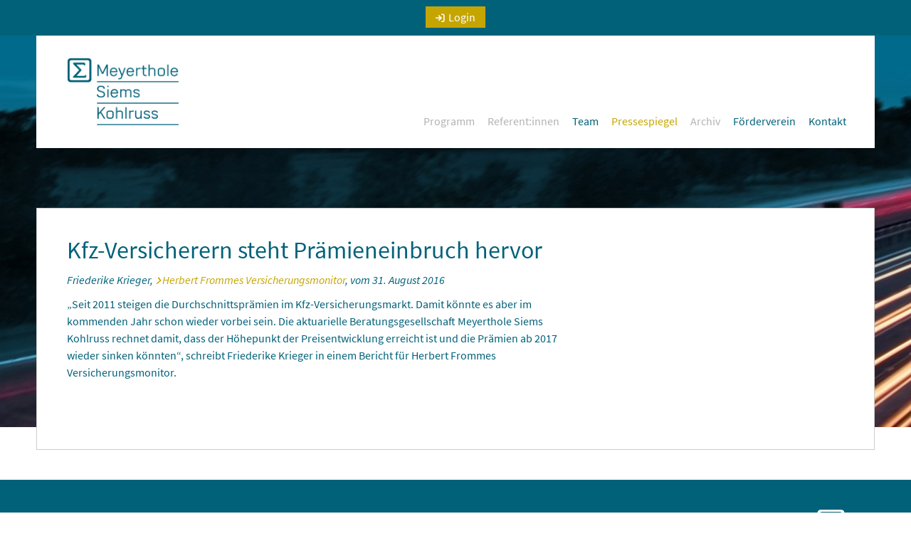

--- FILE ---
content_type: text/html; charset=utf-8
request_url: https://www.k-tagung.de/index.php/pressespiegel/143-kfz-versicherern-steht-praemieneinbruch-hervor.html
body_size: 2812
content:
<!DOCTYPE html>
<html lang="de-de" dir="ltr">

<head>
    <meta charset="utf-8">
	<meta name="author" content="Uwe Ahlgrimm">
	<meta name="viewport" content="width=device-width, initial-scale=1">
	<meta name="description" content="Die K-Tagung am 4. September 2025 ist eine Veranstaltung von Meyerthole Siems Kohlruss, Gesellschaft für aktuarielle Beratung mbH">
	<meta name="generator" content="Joomla! - Open Source Content Management">
	<title>Kfz-Versicherern steht Prämieneinbruch hervor – K-Tagung 4. September 2025</title>
	<link href="/media/templates/site/cassiopeia_ktagung/images/joomla-favicon.svg" rel="icon" type="image/svg+xml">
	<link href="/media/templates/site/cassiopeia_ktagung/images/favicon.ico" rel="alternate icon" type="image/vnd.microsoft.icon">
	<link href="/media/templates/site/cassiopeia_ktagung/images/joomla-favicon-pinned.svg" rel="mask-icon" color="#000">

    <link href="/media/system/css/joomla-fontawesome.min.css?48bcca" rel="lazy-stylesheet"><noscript><link href="/media/system/css/joomla-fontawesome.min.css?48bcca" rel="stylesheet"></noscript>
	<link href="/media/templates/site/cassiopeia/css/template.min.css?48bcca" rel="stylesheet">
	<link href="/media/templates/site/cassiopeia/css/global/colors_standard.min.css?48bcca" rel="stylesheet">
	<link href="/media/templates/site/cassiopeia_ktagung/css/cookcodesmenu.css?48bcca" rel="stylesheet">
	<link href="/media/mod_articles/css/mod-articles.min.css?48bcca" rel="stylesheet">
	<link href="/media/templates/site/cassiopeia/css/vendor/joomla-custom-elements/joomla-alert.min.css?0.4.1" rel="stylesheet">
	<link href="/media/templates/site/cassiopeia_ktagung/css/user.css?48bcca" rel="stylesheet">
	<style>:root {
		--hue: 214;
		--template-bg-light: #f0f4fb;
		--template-text-dark: #495057;
		--template-text-light: #ffffff;
		--template-link-color: var(--link-color);
		--template-special-color: #001B4C;
		
	}</style>

    <script src="/media/vendor/jquery/js/jquery.min.js?3.7.1"></script>
	<script src="/media/legacy/js/jquery-noconflict.min.js?504da4"></script>
	<script src="/media/mod_menu/js/menu.min.js?48bcca" type="module"></script>
	<script type="application/json" class="joomla-script-options new">{"joomla.jtext":{"ERROR":"Fehler","MESSAGE":"Nachricht","NOTICE":"Hinweis","WARNING":"Warnung","JCLOSE":"Schließen","JOK":"OK","JOPEN":"Öffnen"},"system.paths":{"root":"","rootFull":"https:\/\/www.k-tagung.de\/","base":"","baseFull":"https:\/\/www.k-tagung.de\/"},"csrf.token":"d0e6773842434528ca8083073ab57975"}</script>
	<script src="/media/system/js/core.min.js?2cb912"></script>
	<script src="/media/templates/site/cassiopeia/js/template.min.js?48bcca" type="module"></script>
	<script src="/media/templates/site/cassiopeia_ktagung/js/user.js?48bcca"></script>
	<script src="/media/system/js/messages.min.js?9a4811" type="module"></script>
	<script type="application/ld+json">{"@context":"https://schema.org","@graph":[{"@type":"Organization","@id":"https://www.k-tagung.de/#/schema/Organization/base","name":"K-Tagung 4. September 2025","url":"https://www.k-tagung.de/"},{"@type":"WebSite","@id":"https://www.k-tagung.de/#/schema/WebSite/base","url":"https://www.k-tagung.de/","name":"K-Tagung 4. September 2025","publisher":{"@id":"https://www.k-tagung.de/#/schema/Organization/base"}},{"@type":"WebPage","@id":"https://www.k-tagung.de/#/schema/WebPage/base","url":"https://www.k-tagung.de/index.php/pressespiegel/143-kfz-versicherern-steht-praemieneinbruch-hervor.html","name":"Kfz-Versicherern steht Prämieneinbruch hervor – K-Tagung 4. September 2025","description":"Die K-Tagung am 4. September 2025 ist eine Veranstaltung von Meyerthole Siems Kohlruss, Gesellschaft für aktuarielle Beratung mbH","isPartOf":{"@id":"https://www.k-tagung.de/#/schema/WebSite/base"},"about":{"@id":"https://www.k-tagung.de/#/schema/Organization/base"},"inLanguage":"de-DE"},{"@type":"Article","@id":"https://www.k-tagung.de/#/schema/com_content/article/143","name":"Kfz-Versicherern steht Prämieneinbruch hervor","headline":"Kfz-Versicherern steht Prämieneinbruch hervor","inLanguage":"de-DE","isPartOf":{"@id":"https://www.k-tagung.de/#/schema/WebPage/base"}}]}</script>

</head>

<body class="site com_content wrapper-static view-article no-layout no-task itemid-649 pressespiegel">

        <div id="all" class="pub">

    <div id="service">
        <div class="wrapper">
            <div id="login">
                <ul class="mod-menu mod-list nav ">
<li class="nav-item item-648 active"><a href="/login.html" class="login-button">Login</a></li></ul>
            </div>
        </div>
    </div><!-- end service -->
    <div class="cook"></div>
    <header class="navbar">
        <div class="wrapper">
                            <a class="navbar-brand" href="/"><img
                            src="/media/templates/site/cassiopeia_ktagung/images/logo_meyerthole-siems-kohlruss.png"
                            alt="Meyerthole Siems Kohlruss"/></a>
                        <!-- end logo -->
            <nav role="navigation">
                                    <ul class="mod-menu mod-list nav menu-dropdown">
<li class="nav-item item-29 divider"><span class="mod-menu__separator separator ">Programm</span>
</li><li class="nav-item item-32 divider"><span class="mod-menu__separator separator ">Referent:innen</span>
</li><li class="nav-item item-41"><a href="/team1/veranstalter.html" >Team</a></li><li class="nav-item item-649 current active"><a href="/pressespiegel.html" aria-current="location">Pressespiegel</a></li><li class="nav-item item-254 divider"><span class="mod-menu__separator separator ">Archiv</span>
</li><li class="nav-item item-334"><a href="/foerderverein.html" >Förderverein</a></li><li class="nav-item item-48"><a href="/kontakt1.html" >Kontakt</a></li></ul>

                            </nav>
            <!-- end navigation -->
        </div><!-- end wrapper -->
    </header><!-- end header -->

    <div id="header-sub">
    </div>

    <article id="main">
        <div id="content">
            <div class="links">
                <div id="system-message-container" aria-live="polite"></div>

                
                
                
                
                <div class="com-content-article item-page">
    <meta itemprop="inLanguage" content="de-DE">
    
    
        <div class="page-header">
        <h1>
            Kfz-Versicherern steht Prämieneinbruch hervor        </h1>
                            </div>
        
        
    
    
        
                                                <div class="com-content-article__body">
        <p><em>Friederike Krieger, <a href="http://versicherungsmonitor.de/2016/08/kfz-versicherern-steht-praemieneinbruch-hervor/" target="_blank" rel="noopener">Herbert Frommes Versicherungsmonitor</a>, vom 31. August 2016</em></p>
<p>„Seit 2011 steigen die Durchschnittsprämien im Kfz-Versicherungsmarkt. Damit könnte es aber im kommenden Jahr schon wieder vorbei sein. Die aktuarielle Beratungsgesellschaft Meyerthole Siems Kohlruss rechnet damit, dass der Höhepunkt der Preisentwicklung erreicht ist und die Prämien ab 2017 wieder sinken könnten“, schreibt Friederike Krieger in einem Bericht für Herbert Frommes Versicherungsmonitor.</p>    </div>

        
                                        </div>

                
            </div>
            <aside class="rechts">
                
            </aside>
            <div class="clear"></div>
        </div>
    </article>
            <footer id="footer">
                <div id="sitemap">
                                            <div class="moduletable sitemap">
        <ul class="mod-menu mod-list nav menu_sitemap">
<li class="nav-item item-29 divider"><span class="mod-menu__separator separator ">Programm</span>
</li><li class="nav-item item-32 divider"><span class="mod-menu__separator separator ">Referent:innen</span>
</li><li class="nav-item item-41"><a href="/team1/veranstalter.html" >Team</a></li><li class="nav-item item-649 current active"><a href="/pressespiegel.html" aria-current="location">Pressespiegel</a></li><li class="nav-item item-254 divider"><span class="mod-menu__separator separator ">Archiv</span>
</li><li class="nav-item item-334"><a href="/foerderverein.html" >Förderverein</a></li><li class="nav-item item-48"><a href="/kontakt1.html" >Kontakt</a></li></ul>
</div>

                                        <div id="footerKontakt">
                        <div class="moduletable kontakt">
        
<div id="mod-custom94" class="mod-custom custom">
    <p><strong>Meyerthole Siems Kohlruss</strong><br>Gesellschaft fuer aktuarielle Beratung mbH<br><a href="mailto:info@aktuare.de">info@aktuare.de</a><br><a href="https://www.aktuare.de" target="_blank" rel="noopener noreferrer">www.aktuare.de</a></p></div>
</div>

                    </div>
                                            <a id="logo-footer" href="https://www.aktuare.de" target="_blank"></a>
                    
                </div>

                <div class="clear line"></div>

                <div id="impressum">
                    <ul id="nav_footer" class="mod-menu mod-list nav ">
<li class="nav-item item-645"><a href="/impressum.html" >Impressum</a></li><li class="nav-item item-646"><a href="/datenschutz.html" >Datenschutz</a></li></ul>

                                            <a id="msk" target="_blank" href="https://www.aktuare.de">© 2026 Meyerthole Siems
                            Kohlruss</a>
                                    </div>

                <div class="clear"></div>

            </footer>
        </div>
                            <a href="#top" id="back-top" class="back-to-top-link" aria-label="Zurück nach oben">
                    <span class="icon-arrow-up icon-fw" aria-hidden="true"></span>
                </a>
            <script>
    jQuery(function(){
        jQuery('.menu-dropdown').cookcodesmenu();
    });
</script>

</body>
</html>


--- FILE ---
content_type: text/css
request_url: https://www.k-tagung.de/media/templates/site/cassiopeia_ktagung/css/user.css?48bcca
body_size: 9687
content:
/* source-sans-pro-regular - latin */
@font-face {
    font-family: 'Source Sans Pro';
    font-style: normal;
    font-weight: 400;
    src: url('../fonts/source-sans-pro-v11-latin-regular.eot'); /* IE9 Compat Modes */
    src: local('Source Sans Pro Regular'), local('SourceSansPro-Regular'),
    url('../fonts/source-sans-pro-v11-latin-regular.eot?#iefix') format('embedded-opentype'), /* IE6-IE8 */ url('../fonts/source-sans-pro-v11-latin-regular.woff2') format('woff2'), /* Super Modern Browsers */ url('../fonts/source-sans-pro-v11-latin-regular.woff') format('woff'), /* Modern Browsers */ url('../fonts/source-sans-pro-v11-latin-regular.ttf') format('truetype'), /* Safari, Android, iOS */ url('../fonts/source-sans-pro-v11-latin-regular.svg#SourceSansPro') format('svg'); /* Legacy iOS */
}

/* source-sans-pro-italic - latin */
@font-face {
    font-family: 'Source Sans Pro';
    font-style: italic;
    font-weight: 400;
    src: url('../fonts/source-sans-pro-v11-latin-italic.eot'); /* IE9 Compat Modes */
    src: local('Source Sans Pro Italic'), local('SourceSansPro-Italic'),
    url('../fonts/source-sans-pro-v11-latin-italic.eot?#iefix') format('embedded-opentype'), /* IE6-IE8 */ url('../fonts/source-sans-pro-v11-latin-italic.woff2') format('woff2'), /* Super Modern Browsers */ url('../fonts/source-sans-pro-v11-latin-italic.woff') format('woff'), /* Modern Browsers */ url('../fonts/source-sans-pro-v11-latin-italic.ttf') format('truetype'), /* Safari, Android, iOS */ url('../fonts/source-sans-pro-v11-latin-italic.svg#SourceSansPro') format('svg'); /* Legacy iOS */
}

/* source-sans-pro-700 - latin */
@font-face {
    font-family: 'Source Sans Pro';
    font-style: normal;
    font-weight: 700;
    src: url('../fonts/source-sans-pro-v11-latin-700.eot'); /* IE9 Compat Modes */
    src: local('Source Sans Pro Bold'), local('SourceSansPro-Bold'),
    url('../fonts/source-sans-pro-v11-latin-700.eot?#iefix') format('embedded-opentype'), /* IE6-IE8 */ url('../fonts/source-sans-pro-v11-latin-700.woff2') format('woff2'), /* Super Modern Browsers */ url('../fonts/source-sans-pro-v11-latin-700.woff') format('woff'), /* Modern Browsers */ url('../fonts/source-sans-pro-v11-latin-700.ttf') format('truetype'), /* Safari, Android, iOS */ url('../fonts/source-sans-pro-v11-latin-700.svg#SourceSansPro') format('svg'); /* Legacy iOS */
}

/* source-sans-pro-700italic - latin */
@font-face {
    font-family: 'Source Sans Pro';
    font-style: italic;
    font-weight: 700;
    src: url('../fonts/source-sans-pro-v11-latin-700italic.eot'); /* IE9 Compat Modes */
    src: local('Source Sans Pro Bold Italic'), local('SourceSansPro-BoldItalic'),
    url('../fonts/source-sans-pro-v11-latin-700italic.eot?#iefix') format('embedded-opentype'), /* IE6-IE8 */ url('../fonts/source-sans-pro-v11-latin-700italic.woff2') format('woff2'), /* Super Modern Browsers */ url('../fonts/source-sans-pro-v11-latin-700italic.woff') format('woff'), /* Modern Browsers */ url('../fonts/source-sans-pro-v11-latin-700italic.ttf') format('truetype'), /* Safari, Android, iOS */ url('../fonts/source-sans-pro-v11-latin-700italic.svg#SourceSansPro') format('svg'); /* Legacy iOS */
}

:root {
    --color1: #006179; /* MSK grün */
    --color2: #c5a500; /* MSK gelb */
}

#main .item-page ul li::before {
    content: '' !important;
    margin: 0 !important;
}

/* Beginn Wartungsarbeiten ----------------------------------------------- */

div.message {
    background: #f7e5e5 url(../images/alert-icon.gif) no-repeat 15px center;
    border: 2px solid #db9f9f;
    margin: 10px 0;
    padding: 20px 20px 20px 50px;
    color: #551111;
    text-align: left;
    font-weight: normal;
    font-size: 1.5em;
}

div.message a {
    text-decoration: underline;
    color: var(--color2);
}

div.error a:hover, div.message a:hover, div.alert a:hover {
    text-decoration: none;
}
#system-message-container:has(joomla-alert) {
    margin-bottom: 1em;
}

/* Ende Wartungsarbeiten ----------------------------------------------- */

/* iframe ----------------------------------------------- */
.responsive-video {
    position: relative;
    padding-bottom: 56.25%; /* Default for 1600x900 videos 16:9 ratio*/
    padding-top: 0;
    height: 0;
    overflow: hidden;
}

.responsive-video iframe {
    position: absolute;
    top: 0;
    left: 0;
    width: 100%;
    height: 100%;
}

/* Ende iframe ----------------------------------------------- */
h1, h2, h3, h4, h5, h6, .h1, .h2, .h3, .h4, .h5, .h6,
h1 a, h2 a, h3 a, h4 a, h5 a, h6 a, .h1 a, .h2 a, .h3 a, .h4 a, .h5 a, .h6 a,
h1 a:hover, h2 a:hover, h3 a:hover, h4 a:hover, h5 a:hover, h6 a:hover, .h1 a:hover, .h2 a:hover, .h3 a:hover, .h4 a:hover, .h5 a:hover, .h6 a:hover {
    color: var(--color1);
    font-family: 'Source Sans Pro', Arial, Helvetica, sans-serif;
    line-height: 1.1;
    text-decoration: none;
    margin: 0;
    font-weight: 400;
}

h1,
h2,
h3,
h4,
h5,
h6 {
    font-size: 34px;
    color: var(--color1);
    margin-bottom: 0.5em;
    font-weight: 400;
}
.page-header h2,
.aiContactSafe h2,
h1.page-title,
.content-category h2,
.page-header h1.cat {
    color: var(--color1);
    margin-bottom: 0.6em;
    font-size: 34px;
    font-weight: 400;
}

.page-header h1,
.aiContactSafe h1,
.page-header h3,
.page-header h4,
.page-header h5,
.page-header h6 {
    color: var(--color1);
    margin-bottom: 0.3em;
    font-size: 34px;
    font-weight: 400;
}

a {
    color: var(--color2);
    text-decoration: none !important;
}

a:hover,
a:active {
    color: var(--color1);
    text-decoration: none;
}

.item-page p a:before,
.blog p a:before,
.category-list a:before,
.category-desc p a:before,
.item-page ul a:before,
#content-wide p a:before,
#content p a:before,
.item-page ol a:before {
    content: " \f105";
    font-family: "Font Awesome 6 Free" !important;
    font-weight: bold;
    padding-right: 2px !important;
    font-size: 0.8em;
}

.category-list a {
    color: var(--color1);
}

.category-list a:hover,
.category-list a:active {
    color: var(--color2);
}

.category-list a:before {
    padding-right: 0;
}

.clear {
    height: 0;
    width: 0;
    clear: both;
}

p {
    margin: 0 0 0.5em 0;
}

table {
    width: 100%;
    clear: both;
    margin-bottom: 0.5em;
}

.table-bordered {
    border: none !important;
}

/* Kategorie Listenlayout */
.table-bordered > thead > tr > th, .table-bordered > tbody > tr > th, .table-bordered > tfoot > tr > th, .table-bordered > thead > tr > td, .table-bordered > tbody > tr > td, .table-bordered > tfoot > tr > td {
    border: none;
}

table td {
    vertical-align: top;
    line-height: 1.5em;
    padding-bottom: 0.5em;
}

hr {
    border-color: #ccc -moz-use-text-color -moz-use-text-color;
    margin-bottom: 20px;
    margin-top: 20px;
}

ul, ol {
    margin-bottom: 0.75em;
    margin-top: 0;
    padding-left: 0.2em;
    list-style: none;
}

.item-page ul li {
    background-image: url(../images/bullet.gif);
    background-repeat: no-repeat;
    background-position: left 0.75em;
    padding-left: 1em;
    margin-bottom: 0;
    line-height: 1.6em;
}

#main ul li {
    margin-bottom: 0.5em;
}

#main .item-page ul li:before {
    content: '–';
    margin: 0 0.5em 0 -1em;
    font-weight: 600;
}

/* FRONTEND CSS
------------------------------------------------------------------------------- */
html {
    overflow-y: scroll;
}

body {
    background-color: #fff;
    text-align: center;
    font-family: 'Source Sans Pro', Arial, Helvetica, sans-serif;
    color: var(--color1);
    font-weight: 400;
    font-size: 16px;
}

b, strong {
    font-family: 'Source Sans Pro', Arial, Helvetica, sans-serif;
    font-weight: 700;
    font-style: normal;
}

.alert {
    border: 0 solid #82c3d9;
    background-color: var(--color2);
    border-radius: 0;
    margin-bottom: 20px;
    padding: 15px;
    color: #fff;
}

.close {
    color: #fff;
    opacity: 1;
}

/* LAYOUT
------------------------------------------------------------------------------- */
/* Floats */
.float-left {
    float: left;
}

.float-right {
    float: right;
}

.group:before,
.group:after {
    content: "";
    display: table;
}

.group:after {
    clear: both;
}

.ie7 .group {
    zoom: 1;
}

/* Grundlayout
------------------------------------------------------------------------------- */
#all {
    width: 100%;
    position: relative;
}

header {
    width: 100%;
}

header .wrapper {
    max-width: 1178px;
    width: 100%;
    margin: 48px auto 0 auto;
    height: 160px;
    position: relative;
    background-color: #fff;
    display: flex;
    flex-wrap: nowrap;
    justify-content: space-between;
    align-items: flex-end;
    align-content: flex-start;
    gap: 20px;
}

/*header .wrapper-reg {
    max-width: 1176px;
    margin: 92px auto 0 auto;
    height: 160px;
    position: relative;
    border: 1px solid #d8d8d8;
    background-color: #fff;
}*/

article {
    text-align: left;
    max-width: 1178px;
    margin: 0 auto;
}

footer {
    text-align: left;
    width: 100%;
}

.collapse:not(.show) {
    display: inline-block !important;
}

#main {
    clear: both;
}

.links .button:hover {
    color: var(--color2);
}

.links .button {
    border: 0 solid transparent;
    border-radius: 0;
    font-size: 16px;
    font-weight: 400;
    line-height: normal;
    margin-bottom: 0;
    margin-top: -5px;
    padding: 6px 12px 6px 12px;
    text-align: center;
    vertical-align: middle;
    color: #fff;
    background-color: var(--color1);
}

#service {
    position: fixed;
    height: 50px;
    width: 100%;
    background-color: var(--color1);
    z-index: 1001;
}

#service .wrapper {
    max-width: 1178px;
    margin: 0 auto;
    text-align: center;
}

#service #login {
    margin: 0 auto;
}

#service .login-button:before,
#service .logout-button .btn:before {
    content: "\f090  ";
    font-family: "Font Awesome 6 Free" !important;
    font-weight: bold;
    font-size: 0.8em;
    padding-right: 0.2em;
}

#service .logout-button .btn,
#service .login-button {
    background-color: #c5a500;
    color: #fff;
    border: 0 solid transparent;
    font-size: 16px;
    font-weight: normal;
    line-height: normal;
    margin: 10px 0 0 0;
    padding: 5px 14px;
    text-align: center;
    vertical-align: middle;
}

#service .login-button {
    display: inline-block;
    margin: 5px 0 0 0;
}

#service .login-button:hover {
    color: #006179;
    background-color: #fff;
}
#service .logout-button .btn:hover {
    color: #006179;
    background-color: #fff;
}

/* Hauptnavigation
------------------------------------------------------------------------------- */
.navbar .nav {
    flex-direction: row;
    align-content: flex-end;
    margin:0 31px 13px 0;
}
.navbar .nav .impr,
.navbar .nav .daten {
    display:none;
}

.navbar {
    z-index: 1000;
    --navbar-padding-y: 0;
}

.navbar-brand {
    padding: 0 0 32px 0;
}

.navbar-brand img {
    height: 95px;
    width: auto;
    margin: 31px 0 0 44px;
}
.navbar .nav li {
    padding: 0;
    position: relative;
}

.navbar .nav li a {
    display: block;
}

.navbar .nav > li > a,
.navbar .nav > li.divider {
    color: var(--color1);
    line-height: normal;
    padding: 15px 9px;
    height: auto;
}

.navbar .nav > li.divider {
    color: #b2b2b2;
}

.navbar .nav > .active > a {
    background-image: none;
    box-shadow: none;
    background-color: transparent;
    color: var(--color2) !important;
}

.navbar .nav > .open > a,
.navbar .nav > .open > a:hover,
.navbar .nav > .open > a:focus {
    background-color: transparent;
    color: var(--color2);
}

.navbar .nav > .active > a,
.navbar .nav > .active > a:hover,
.navbar .nav > .active > a:focus {
    background-color: transparent;
    color: var(--color2);
}

.navbar .nav > li > a:hover,
.navbar .nav > li > a:active {
    color: var(--color2);
}

.navbar .nav > .active > a {
    color: var(--color2);
}

.navbar .nav > .deeper > a.dropdown-toggle:hover,
.navbar .nav > .active > a.dropdown-toggle:hover {
    color: var(--color1) !important;
}

.navbar .nav > .open > a,
.navbar .nav > .open > a:hover,
.navbar .nav > .open > a:focus {
    background-color: transparent;
}

.dropdown-toggle:after {
    display: none;
}

.mod-list li .mod-menu__sub {
    padding-left: 0;
}
.mod-menu__sub > .active > a,
.mod-menu__sub > .active > a:hover,
.mod-menu__sub > .active > a:focus {
    background-color: transparent;
    background-image: none;
    color:var(--color2);
}
.mod-menu__sub {
    display: none;
    position: absolute;
    top: 85%;
    left: -20px;
    min-width: 250px;
    padding: 0;
    margin: 0;
    font-size: 16px;
    background-color: #ffffff;
    border-top: 1px solid #d8d8d8;
    border-left: 1px solid #d8d8d8;
    border-right: 1px solid #d8d8d8;
    border-bottom: 0 solid #d8d8d8;
    border-radius: 0;
    -webkit-box-shadow: none;
    box-shadow: none;
}
.mod-menu__sub > li:first-child > a {
    border-top: 0 solid #d8d8d8;
}
.mod-menu__sub > li > a {
    color: var(--color1);
    height:41px;
    padding: 9px 0 0 28px;
    white-space: nowrap;
    border-bottom: 1px solid #d8d8d8;
    text-align: left;
}
.mod-menu__sub > li > a:hover {
    background:none;
    color:var(--color2);
}
.show-menu {
    display:block !important;
}
.suche .p-2 {
    padding: 0 !important;
    width: 16px;
    height: 16px;
}

/* Subnavigation
------------------------------------------------------------------------------- */
.subArchiv {
    width: 100%;
    position: relative;
    margin: 0 0 31px 0 !important;
    display: flex;
    flex-direction: row;
    gap:10px;
}

.subArchiv li {
    margin:0 !important;
    padding:0 !important;
}
.subArchiv li a {
    background: transparent;
    border: 1px solid #CCCCCC;
    color: var(--color1);
    padding: 9px;
    margin: 0;
    display:block;
}

.subArchiv li a:hover,
.subArchiv li a:active,
.subArchiv li.active a {
    background-color: var(--color1);
    border: 1px solid var(--color1);
    color: #fff;
}

/* Visuals
------------------------------------------------------------------------------- */
#header-sub {
    position: absolute;
    z-index: 0;
    width: 100%;
    height: 550px;
    top: 50px;
    background-color: #ff0000;
    background: url(../images/2014_k-tagung_1.jpg) top center no-repeat;
}

/* Homepage
------------------------------------------------------------------------------- */
.home #main {
    margin-top: 432px;
}

.home #content {
    padding: 42px;
}

.fields-container  {
    margin:0;
    padding:0;
}
.fields-container li {
    background-image: none !important;
}

.titel {
    position: absolute;
    top: -190px;
    display: table;
    margin:0 !important;
    padding:0 !important;
}
.home h3 {
    font-size: 27px;
}
.titel h1,
.titel h2 {
    color: #ffffff;
    margin:0;
}

.titel h1 {
    font-size: 36px;
}

.titel h2 {
    font-size: 54px;
}

.teaser1,
.teaser2,
.teaser3,
.teaser4 {
    float: left;
    width: 240px;
    height: 220px;
    border: 1px solid #ccc;
    padding: 15px 15px 7px 15px;
    margin: 33px 41px 0 0;
}

.teaser4 {
    margin: 33px 0 0 0;
    background-color: var(--color1);
    color: #fff;
}
.pub .teaser3 {
    border: 1px solid var(--color2);
    background-color: var(--color2);
    color: #fff;
}

.teaser1 h3,
.teaser2 h3,
.teaser3 h3,
.teaser4 h3 {
    font-size: 27px;
}

.pub .teaser3 h3,
.pub .teaser3 a,
.teaser4 a,
.teaser4 h3 {
    color: #fff;
}
.teaser3 a:hover {
    color: var(--color1);
}

.teaser4 a:hover {
    color: var(--color2);
}
@media screen and (max-width: 1175px) {
    .teaser1,
    .teaser2,
    .teaser3 {
        width: 23% !important;
        margin: 33px 2.6% 0 0 !important;
    }

   .teaser4 {
        width: 23% !important;
        margin: 33px 0 0 0 !important;
    }

    .home #content {
        padding: 21px;
        border: 0 solid #ccc;
    }
}
@media screen and (max-width: 767px) {
    .titel  {
        top: -100px;
    }

    .titel h1 {
        font-size: 20px;
    }
    .titel h2 {
        font-size: 30px;
    }
}

/* Login-Seite itemid-648
------------------------------------------------------------------------------- */
.itemid-648 .plg_system_webauthn_login_button,
.view-login .plg_system_webauthn_login_button,
.itemid-648 .mod-login__options,
.view-login .com-users-login__options {
    display: none;
}
.w-100 {
    width: auto !important;
}
.btn.btn-primary {
    border: none;
    border-radius: 0;
    background-color: var(--color1);
    color: #ffffff;
    font-size: 16px;
    font-weight: 400;
    margin-bottom: 0;
    padding: 10px 20px 10px 20px;
    text-align: center;
    vertical-align: middle;
}
.btn.btn-primary:hover {
    background-color: var(--color2);
}
/*#content .login {
    width: 100%;
}

#content .login .control-label,
#content #form-login-remember {
    float: none;
}

#content .login .form-horizontal .control-label,
#content .login .form-horizontal .controls {
    text-align: left;
    display: inline-block;
}

#content .form-horizontal label {
    font-weight: normal;
    width: auto;
}

#content .btn-primary {
    background-color: var(--color1);
    border-color: transparent;
    color: #ffffff;
    border: 0;
}

#content .btn {
    border: 0 solid transparent;
    border-radius: 0;
    font-size: 16px;
    font-weight: 400;
    margin-bottom: 0;
    padding: 10px 20px 10px 20px;
    text-align: center;
    vertical-align: middle;
}

#content .btn:hover {
    color: var(--color2);
}

#content .login input,
#content input {
    border-radius: 0;
    border: 1px solid #ccc;
    padding: 8px 10px 11px 10px;
    background-color: #fff;
    color: #000;
}

#content .login .form-horizontal input,
#content #form-login-username input,
#content #form-login-password input {
    width: 350px;
    margin: 0 0 1em 0;
}

#content .login .form-horizontal input#remember {
    width: auto;
}

#content .login input:active,
#content .login input:hover,
#content input:active,
#content input:hover {
    color: var(--color1);
    border: 1px solid #006a8d;
}*/

/* Seitennavigation
------------------------------------------------------------------------------- */
.pagination {
    display:flex;
    justify-content: space-between;
}
.pagination .btn {
    padding:0 !important;
}

.pagenavigation {
    padding-top:41px;
}
.pagenavigation a {
    color: var(--color1);
}
.pagenavigation .btn-sm {
    font-size: unset !important;
}

.pagenavigation a:hover,
.pagenavigation a:focus,
.pagenavigation a:active {
    color: var(--color2);
    background-color: transparent !important;
}

.pagenavigation a {
    background-color: transparent;
    border: 0 solid #dddddd;
    border-radius: 0;
    display: inline-block;
    padding: 0;
    font-weight: 400;
}

.previous,
.next,
.back {
    background-image: none !important;
    margin-bottom: 0 !important;
    padding-left: 0 !important;
}

/* Livestream
------------------------------------------------------------------------------- */
.livestream-demo #main .links,
.livestream #main .links {
    max-width: none;
    width: 100%;
}

/* RSComments
------------------------------------------------------------------------------- */
.referenten-innen .rscomments {
    display: none;
}

.rscomments {
    background-color: transparent;
    padding: 30px 0;
    margin-top: 0;
}

.rscomments hr {
    display: none;
}

.rscomment-top-actions,
.rscomments .well hr {
    display: none;
}

.rscomments .well {
    background-image: none;
    border-color: transparent;
}

.rscomments .rscomment-form {
    padding: 30px 0 0 0;
    margin: 0 0 0 0;
    border-top: 1px solid #006179;
}

.rscomments .media.rscomment {
    padding: 30px 0;
    border-top: 1px solid #006179;
}

.rscomment-form form input[type="text"], .rscomment-form form input[type="password"], .rscomment-form form input[type="datetime"], .rscomment-form form input[type="datetime-local"], .rscomment-form form input[type="date"], .rscomment-form form input[type="month"], .rscomment-form form input[type="time"], .rscomment-form form input[type="week"], .rscomment-form form input[type="number"], .rscomment-form form input[type="email"], .rscomment-form form input[type="url"], .rscomment-form form input[type="search"], .rscomment-form form input[type="tel"], .rscomment-form form input[type="color"], .rscomment-form form .uneditable-input {
    height: 40px;
    padding: 10px;
    margin: 10px 0;
    border: 1px #ccc solid !important;
    background-color: #f5f5f5 !important;
    color: var(--color1) !important;
    width: 50%;
}

.rscomment-form textarea {
    border: 1px #ccc solid !important;
    background-color: #fff !important;
    color: var(--color1) !important;
    margin: 10px 0;
    padding: 10px;
    width: 100%;
}

.rscomment-form .control-group.span6:nth-child(2) {
    display: none;
}

.rscomment, .rscomment + .rscomment {
    margin-top: 0;
    padding: 0 0 50px 0;
}

.rsc_comment_big_box1 {
    margin-left: 100px;
}

.rsc_comment_big_box2 {
    margin-left: 200px;
}

.rsc_comment_big_box3 {
    margin-left: 300px;
}

.rscomments-comment-form {
    margin-top: 15px;
    margin-bottom: 30px;
}

.rscomment-comment-area {
    padding: 0;
    border: 0 solid #e5e5e5;
}

.rscomm-content {
    color: #000;
    line-height: 1.2em !important;
    font-size: 1.5em;
    margin: 20px 0
}


/* Content
------------------------------------------------------------------------------- */
#main .custom h1,
.content-category h2,
.page-header h1.cat {
    font-weight: 400;
    margin: -0.1em 0 0.5em 0;
    font-size: 34px;
}

#main .links {
    float: left;
    max-width: 710px;
    -webkit-hyphens: auto;
    -moz-hyphens: auto;
    -ms-hyphens: auto;
    hyphens: auto;
}

#main {
    position: relative;
    margin: 84px auto 42px auto;
}

#content {
    padding: 42px 42px 28px 42px;
    background-color: #fff;
    border: 1px solid #ccc;
    min-height: 340px;
}

#content .item-page {
    width: 100%;
}

.front #content .links,
.home #content .links {
    width: 100%;
    max-width: none;
}

#main #content p {
    line-height: 1.5em;
}

.page-header {
    border-bottom: 0 solid #EEEEEE;
    margin: -0.1em 0 0 0;
    padding-bottom: 0;
    clear: both;
}

/* Rechte Spalte
------------------------------------------------------------------------------- */
#content aside.rechts {
    float: right;
    max-width: 240px;
}

.front #content aside.rechts,
.home #content aside.rechts {
    display: none;
}

#content aside .rechteSpalte {
    clear: left;
}

aside .rechteSpalte {
}

aside .rechteSpalte .downloads,
aside .rechteSpalte .referenten,
aside .rechteSpalte .stimmen {
    padding: 15px 15px 5px 15px;
    border: 1px #ccc solid;
    margin: 0 0 21px 0;
}

aside .rechteSpalte .downloads strong,
aside .rechteSpalte .deferenten b,
aside .rechteSpalte .referenten strong {
    color: var(--color1);
}

aside .rechteSpalte .stimmen {
    color: #fff;
    background-color: var(--color1);
    margin: 0 0 12px 0;
}

aside .rechteSpalte .downloads a:before {
    content: "\f019  " !important;
    font-family: "Font Awesome 6 Free" !important;
    font-weight: bold;
    font-size: 0.8em;
    padding-right: 0.2em;
}

/* Tagung Programm
------------------------------------------------------------------------------- */
table td.progrLinks {
    width: 15%;
    font-size: 22px;
}

table td.progrRechts {
    width: 85%;
    padding-top: 0.4em;
}

table td.progrRechts a:before {
    content: "\f019  " !important;
    font-family: FontAwesome !important;
    padding-right: 0.2em;
}

table td.progrRechts a[rel="alternate"]:before {
    content: "\f105" !important;
    font-family: FontAwesome !important;
}

.archiv table td.progrRechts a {
    display: inline-block !important;
}

/* Archiv
------------------------------------------------------------------------------- */
table.referenten,
table.referenten1 {
    width: 100% !important;
    border-bottom: 1px #ccc solid;
    margin-bottom: 2em;
}
table.referenten tr {
    display: table-row;
}
table.referenten td {
    display: table-cell;
}

table.referenten td,
table.referenten1 td {
    padding: 0 2em 2em 0;
}

table.referenten td.referentenLinks,
table.referenten1 td.referentenLinks {
    width: 192px;
}

.item-page table.referenten:last-of-type,
.item-page table.referenten1:last-of-type {
    border-bottom: none;
}

@media screen and (max-width: 768px) {
    table.referenten td.referentenLinks {
        width: 100%;
    }
    table.referenten td.referentenLinks img {
        width: 250px !important;
    }
    table.referenten tr {
        display: flex;
        flex-direction: column;
    }

    table.referenten td {
        display: block;
        width: 100%;
        padding: 0 0 2em 0;
    }
}
/* Tabellen allgemein
------------------------------------------------------------------------------- */
table > :not(caption) > * {
    border-width: 0;
}
.table > :not(caption) > * > * {
    padding: .5rem 0;
}
table > tbody > tr:nth-child(2n+1) > td,
table > tbody > tr:nth-child(2n+1) > th {
    background-color: #fff !important;
}
table th,
table td {
    border-bottom: 0;
}
table > tbody > tr:nth-of-type(2n+1) > * {
    --table-bg-type: #fff;
}
table th,
table td {
    vertical-align: top !important;
}
.table > tbody > tr {
    border-top: 1px solid #006179;
    padding: 1em 0 !important;
}

/*table > tbody > tr:hover > * {
    --table-bg-state: transparent;
}*/
.list-date.small {
    color: var(--color1);
    font-size: 1em;
}
@media screen and (max-width: 768px) {
    /*table td,
    table td.progrLinks,
    table td.progrRechts {
        display: table-row;
    }*/

    /*table td p,
    table td.progrLinks p {
        margin: 0 0 1em 0;
    }*/
    .tagung-4-9-2025 table td,
    .tagung-4-9-2025 table th {
        display: table-row !important;
    }
}
/* Tabellen Moderatoren, Gastgeber, Team
------------------------------------------------------------------------------- */
table.team td {
    width: 50%;
}

table.team td:first-child {
    padding-right: 15px;
}

table.team td:last-child {
    padding-left: 15px;
}

table.foerder td.foerderlinks {
    width: 150px !important;
}

table.foerder td img {
    margin: 5px 15px 10px 0 !important;
}

.tabLinks {
    float: left;
    width: calc(50% - 20px);
    margin-right: 20px;
}

.tabLinks img {
    width: 100%;
    height: auto;
}

/* Pressespiegel
------------------------------------------------------------------------------- */
/*.presse-spiegel td.list-title,
.pressespiegel td.list-title {
    width: 80%;
}

.presse-spiegel td.list-date,
.pressespiegel td.list-date {
    width: 20%;
    text-align: right;
}*/
.presse-spiegel .article-info.text-muted,
.pressespiegel .article-info.text-muted {
    display:none;
}
.medium {
    font-style: italic;
}

/* Feedback
------------------------------------------------------------------------------- */
.rsform-block-vortrag1,
.rsform-block-vortrag2,
.rsform-block-vortrag3,
.rsform-block-vortrag4,
.rsform-block-vortrag5,
.rsform-block-vortrag6,
.rsform-block-vortrag7,
.rsform-block-vortrag8 {
    margin: 1em 0 2em 0;
}

.rsform-block-vortrag8 {
    margin: 1em 0 0 0;
}

/* Voting
------------------------------------------------------------------------------- */
.rsformvote {
    margin-top: 2em;
    padding: 24px;
    border: 1px solid #82c3d9;
    hyphens: auto;
    -webkit-hyphens: auto;
    -moz-hyphens: auto;
}

.rsformvote .formRequired {
    display: none;
}

.rsformvote .formResponsive .formControls label {
    margin: 10px 15px 10px 0;
    cursor: pointer;
    font-size: 20px;
}

.rsformvote .formResponsive input {
    width: 100%;
}

.rsformvote .formResponsive button[type="submit"],
.rsformvote .formResponsive button[type="submit"]:hover,
.rsformvote .formResponsive input[type="submit"]:active,
.rsformvote .formResponsive button[type="submit"]:active,
.rsformvote .formResponsive input[type="submit"].active,
.rsformvote .formResponsive button[type="submit"].active,
.rsformvote .formResponsive input[type="submit"].disabled,
.rsformvote .formResponsive button[type="submit"].disabled,
.rsformvote .formResponsive input[type="submit"][disabled],
.rsformvote .formResponsive button[type="submit"][disabled] {
    border: 0 solid transparent;
    border-radius: 0;
    font-size: 20px;
    font-weight: normal;
    margin-bottom: 0;
    padding: 12px 24px !important;
    text-align: center;
    vertical-align: middle;
    background-color: var(--color1);
    color: #fff !important;
}

.rsformvote .formResponsive button[type="submit"]:hover {
    color: #c5a500 !important;
}

.rsformvote .formResponsive .formError {
    color: #cc0000;
    padding-left: 0;
    vertical-align: middle;
    font-size: 20px;
    font-weight: normal;
    margin: 10px 0 20px 0;
    height: auto;
}

.rsformvote #rsform_error_4 {
    display: none !important;
}

.rsfp_thankyou_popup_inner p {
    margin: 0;
    font-size: 20px;
    font-weight: 400;
}

.voting input {
    margin: 0 !important;
    padding: 0 !important;
    -webkit-appearance: none;
    -moz-appearance: none;
    appearance: none;
    opacity: 0;
}

#Voting0-lbl {
    background-image: url(https://k-tagung.de/templates/k-tagung/images/smiley-1.png);
}

#Voting1-lbl {
    background-image: url(https://k-tagung.de/templates/k-tagung/images/smiley-2.png);
}

#Voting2-lbl {
    background-image: url(https://k-tagung.de/templates/k-tagung/images/smiley-3.png);
}

.voting label {
    cursor: pointer;
    background-size: contain;
    background-repeat: no-repeat;
    display: inline-block;
    width: 60px;
    height: 60px;
    -webkit-transition: all 100ms ease-in;
    -moz-transition: all 100ms ease-in;
    transition: all 100ms ease-in;
    -webkit-filter: grayscale(1) opacity(1);
    -moz-filter: grayscale(1) opacity(1);
    filter: grayscale(1) opacity(1);
    text-indent: -9999px;
    margin: 10px 20px 20px 0;
}

.voting label:hover {
    -webkit-filter: grayscale(0) opacity(1);
    -moz-filter: grayscale(0) opacity(1);
    filter: grayscale(0) opacity(1);
}

.voting input.clicked + #Voting0-lbl,
.voting input.clicked + #Voting1-lbl,
.voting input.clicked + #Voting2-lbl {
    -webkit-filter: none;
    -moz-filter: none;
    filter: none;
}

@media screen and (max-width: 767px) {
    .rsformvote input {
        width: auto !important;
    }

    .voting label {
        margin: 10px 10px 20px 0;
    }
}

/* Referent:innen
------------------------------------------------------------------------------- */
.referent-innen .blog {
    width:100%;
}
.referent-innen .blog-items {
    display: flex;
    flex-direction: row;
    row-gap:41px;
    column-gap: 20px;
    margin: 0;
}
.referent-innen .com-content-article__body{
    width: 440px !important;
    float: left;
}
.referent-innen .blog-items .blog-item {
    flex-direction: column-reverse;
}
.referent-innen .blog-item .item-image {
    margin-top: 0;
    margin-bottom: 0;
}
.referent-innen #main .links {
    max-width: 810px;
}
.view-article.referent-innen #main .links {
    max-width: 710px;
}
.referent-innen .blog .left.item-image img {
    max-height: 212px;
    max-width: none;
    height: auto !important;
    width: auto !important;
    border: 1px #ccc solid;
    margin: 0;
}
.referent-innen .item-page .left.item-image img {
    border: 1px #ccc solid;
    margin: 0 0 20px 20px;
}

.referent-innen .item-page .left.item-image img {
    max-height: none;
    max-width: 250px;
}

.referent-innen .item-page .left.item-image {
    float: right !important;
}

.blog-items .blog-item .rechts {
    display:none;
}

.blog h2 {
    font-size: 18px !important;
    margin: 0 0 0.5em 0;
}

/*.blog .referenten-firma-single span {
    margin: -0.5em 0 1em 0;
}*/
.blog .fields-container li {
    margin: -0.5em 0 1em 0 !important;
}
.referent-innen .item-page .fields-container li {
    padding-left: 0;
    margin-bottom: 0;
    font-weight: 600;
}
.pagenavigation .back:before {
    content: "\f009";
    font-family: "Font Awesome 6 Free";
    font-size: 18px;
    font-weight: bold;
    vertical-align: middle;
    padding-right: 0.1em;
}
.pagenavigation .back {
    display:none;
}
.referent-innen .pagenavigation .back {
    display:block;
}

/* Archive
------------------------------------------------------------------------------- */
.custom_banner-archiv {
    clear: both;
    background-color: var(--color2);
    padding: 7px 10px 1px 10px;
    color: #fff;
    margin: -1em 0 1.5em 0;
}

/* Footer Sitemap
------------------------------------------------------------------------------- */
.navbar-brand,
.navbar-nav > li > a {
    text-shadow: none;
}

#footer {
    background-color: #006179;
    width: 100%;
    font-size: 16px !important;
    position: relative;
    font-weight: 400;
    color: #fff;
}

#footer #sitemap {
    max-width: 1178px;
    margin: 0 auto;
    padding: 42px;
}

#footer a,
#footer a:hover,
#footer a:active {
    color: #fff;
    background-color: transparent;
    text-decoration: none;
}

#footer li span,
#footer li a {
    padding: 5px 0;
    display: inline-block;
}

#footer li {
    line-height: 20px;
    padding:0;
}

#footer li.divider {
    color: #b2b2b2;
}

#footer a:hover,
#footer li.active a {
    color: #c5a500;
}

#footer .menu_sitemap {
    width: 400px;
    float: left;
    overflow: hidden;
    margin-bottom: 42px;
}

#footer .menu_sitemap li {
    width: 50%;
}

#footer .menu_sitemap .first {
    display: none;
}

#footer #footerService,
#footer .menu_impressum {
    float: left;
    width: 205px;
}

#footer #footerService li {
    width: 100%;
}

#footer .menu_impressum li {
    float: none;
}

#footer #footerKontakt {
    float: left;
    width: 350px;
    margin-top: 3px;
}

#footer #footerKontakt p {
    margin: 0;
}

#footer #copyright {
    text-align: left;
}

/* Footer Impressum
------------------------------------------------------------------------------- */
#footer a {
    font-weight: 400;
}

#footer #impressum {
    max-width: 1178px;
    margin: 0 auto;
    position: relative;
    background-color: #006179;
    display: flex;
    flex-wrap: nowrap;
    justify-content: space-between;
    align-items: baseline;
    align-content: baseline;
    flex-direction: row;
}

#footer #impressum ul#nav_footer {
    margin: 21px 0 42px 42px;
    position: relative;
}

#footer #impressum #nav_footer li:first-child a:after {
    content: "|";
    color: #fff;
    padding: 0 7px;
}

#footer #impressum #nav_footer > li > a {
    padding: 5px 0 5px 0;
}

#footer .line {
    border-top: 1px #6da9c6 solid;
    width: 100%;
}

#footer a#msk:hover {
    text-decoration: none;
}

#footer a#logo-footer {
    background: url("../images/logo_aktuare2.png") top left no-repeat;
    width: 39px;
    height: 38px;
    position: relative;
    float: right;
}

#footer #msk {
    position: relative;
    height: auto;
    width: auto;
    text-align: right;
    margin: 0 42px 0 0;
}

#nav_footer,
.menu_sitemap{
    flex-direction: row;
}

@media screen and (max-width: 768px) {
    #footer #sitemap {
        padding: 21px !important;
    }

    #footer .nav {
        margin: 0;
    }

    #footer #footerKontakt {
        width:75%;
        margin-top: 0;
        margin-bottom: 21px;
    }
    .sitemap {
    display: none;
    }

    #footer #impressum {
        flex-direction: column;
    }

    #footer #impressum ul#nav_footer {
        margin: 21px 21px 0 21px;
    }

    #footer #msk {
        text-align: left;
        margin: 10px 21px 21px 21px;
    }
}

/* djslider
*********************************************/
.slide-desc-text-default {
    padding: 5px 5px 5px 10px !important;
}

.slide-desc-text-default p {
    margin: 0 !important;
}

.slide-desc-text-default .slide-text a {
    border: 0 solid #CCCCCC !important;
    color: #000 !important;
    padding: 0 !important;
    margin: 0 !important;
    text-decoration: underline;
}

.slide-desc-text-default .slide-text a:before {
    content: none !important;
}

.slide-desc-text-default .slide-text a:hover {
    background-color: transparent !important;
}

.flexslider .slides > li {
    background-image: none;
    background-repeat: no-repeat;
    background-position: inherit;
    padding-left: 0;
}

.flex-direction-nav a {
    color: #000;
    text-indent: 0;
}

.flexslider .slides,
.flexslider .slides li {
    background: transparent !important;
}

.slide-desc-box {
    position: relative;
    left: auto;
    right: auto;
    text-align: center;
    top: auto !important;
    bottom: auto !important;
}

.flexslider.position-nav-bottom .flex-control-nav {
    position: relative;
    bottom: auto;
}

.flexslider .flex-direction-nav a {
    text-indent: -9999px !important;
    color: transparent !important;
}

.flexslider.white-arrow .flex-direction-nav a {
    background-image: url(https://k-tagung.de/modules/mod_joomspirit_slider/assets/css/images/bg_direction_nav_black.png) !important;
}

.flex-direction-nav {
    margin: 0 0 2.5em 0 !important;
}

.flex-direction-nav .flex-next {
    background-position: 100% 0 !important;
    opacity: 0.65;
    right: 5px;
    -webkit-transition: all 0.4s ease-in-out;
    -moz-transition: all 0.4s ease-in-out;
    -ms-transition: all 0.4s ease-in-out;
    -o-transition: all 0.4s ease-in-out;
    transition: all 0.4s ease-in-out;
    border: 0 !important;
}

.flex-direction-nav .flex-prev {
    background-position: 1px 0 !important;
    opacity: 0.65;
    left: 5px;
    -webkit-transition: all 0.4s ease-in-out;
    -moz-transition: all 0.4s ease-in-out;
    -ms-transition: all 0.4s ease-in-out;
    -o-transition: all 0.4s ease-in-out;
    transition: all 0.4s ease-in-out;
    border: 0 !important;
}

.flex-direction-nav .flex-prev,
.flex-direction-nav .flex-next {
    background-color: transparent !important;
    padding: 0 !important;
    margin: 0 !important;
    text-align: inherit !important;
}

.slide-desc-box > div > div {
    padding: 0 30px 0 30px;
}

.flex-control-nav li {
    padding: 0 8px !important;
}

/* AG Gallery
*********************************************/
.AG_classic .ag_thumbclassic {
    background-position: right bottom;
    background-repeat: no-repeat;
    float: left;
    margin: 0 10px 10px 0;
    padding: 0 4px 4px 0;
}

.AG_classic .ag_imageThumb {
    background: none repeat scroll 0 0 #fff;
    border: 0 solid #ccc;
    display: block;
    margin: 0;
    padding: 0;
    position: relative;
}
/* Suche
*********************************************/
a.result__title-link {
    display:inline-block !important;
}
a.result__title-link:hover .result__title-text  {
    text-decoration: none !important;
}
.search-pagination .pagination {
    justify-content: flex-start;
    gap: 15px;
}
.pagination {
    --pagination-color: var(--color1) !important;
    --pagination-border-color: var(--color1) !important;
    --pagination-border-radius: var(--border-radius);
    --pagination-hover-color: var(--color2) !important;
    --pagination-hover-bg: #fff !important;
    --pagination-hover-border-color: var(--color1) !important;
    --pagination-focus-color: var(--color2) !important;
    --pagination-focus-bg: #fff !important;
    --pagination-focus-box-shadow: 0 !important;
    --pagination-active-color: #fff !important;
    --pagination-active-bg: var(--color1) !important;
    --pagination-active-border-color: var(--color1) !important;
    --pagination-disabled-color: #ccc !important;
    --pagination-disabled-bg: #fff !important;
    --pagination-disabled-border-color: var(--color1) !important;
}
.page-link:hover {
    color: var(--color2) !important;
}
/*a.result__title-link:hover {
    text-decoration: none !important;
}*/
/*.result__title-text {
    display: inline-block !important;
}*/
/*.search legend {
    display: none;
}

.search dl.search-results {
    margin-bottom: 20px;
    margin-top: 1em;
}

.search dd.result-text {
    padding-bottom: 0.5em;
    margin-bottom: 0.5em;
    border-bottom: 1px solid #ccc;
}

.search button {
    background-color: var(--color1);
    color: #fff;
}

.search button:hover {
    color: var(--color2);
}

.search p.counter {
    text-align: right;
}

.search .pagination {
    border-radius: 0;
    margin: 0 !important;
    padding-left: 0 !important;
}

.search .pagination ul {
    margin: 0 !important;
    float: left;
    padding: 0;
}

.search .pagination ul li {
    float: left;
    list-style: none;
}

.search .pagination ul li {
    background: none repeat scroll 0 0 transparent;
    border: 1px solid #cccccc;
    color: var(--color1);
    margin: 0 10px 0 0;
    padding: 11px 9px;
}

.search .highlight {
    background-color: var(--color2);
}*/

/* to-top button */
#back-top,
#back-top:active,
#back-top:focus,
#back-top:hover {
    background: #fff;
    border: 4px solid var(--color1);
    position: fixed;
    bottom: 40px;
    right: 21px;
    height: 40px;
    width: 40px;
    z-index: 100000;
    text-decoration: none;
    color: var(--color1);
    font-size: 20px;
}

#back-top .icon-arrow-up {
    line-height: 0.5em !important;
    position: absolute;
    top:12px;
    left: 3px;
}
@media screen and (max-width: 768px) {
    .back-top, .back-top:active, .back-top:focus, .back-top:hover {
    bottom: 20px;
    right: 0;
    }
}
/* Error-Seite
*********************************************/
.error .links ul li {
    list-style: disc;
}
.error .links ul {
    margin-bottom: unset;
    margin-top: unset;
    padding-left: 2rem;
}
.error .butt:before {
    content:"" !important;

}
/* Cookcodesmenu
------------------------------------------------------------------------------- */
@media screen and (min-width: 769px) {
    .cook {
        display:none
    }
}
@media screen and (max-width: 768px) {
    .cook {
        position: relative;
        z-index: 2;
        background-color: #fff;
        height: 105px;
    }
    .cookcodesmenu_menu .cookcodesmenu_icon-bar {
        display: block;
        width: 40px;
        height: 3px;
        margin-bottom: 5px;
        border-radius: 0;
        -webkit-box-shadow: 0 2px 0 var(--color1);
        box-shadow: 0 2px 0 var(--color1);
    }
    .cookcodesmenu_brand {
        padding: 0;
        margin: 15px;
        height: auto !important;
        width: 120px !important;
    }
    .cookcodesmenu_btn {
        margin: 15px 5px 6px;
        border-radius: 0;
    }
    .cookcodesmenu_menu .cookcodesmenu_icon {
        width: 40px;
    }

    .cookcodesmenu_nav {
        position: relative;
        top: auto;
        left: auto;
        min-width: unset;
        font-size: inherit;
        background-color: #ffffff;
        border-top: 0 solid #d8d8d8;
        border-left: 0 solid #d8d8d8;
        border-right: 0 solid #d8d8d8;
        border-bottom: 0 solid var(--color1);
        width: 100%;
        color: inherit;
        /*z-index: 100000;*/
    }

    .cookcodesmenu_menu {
        font-size: 16px;
        background: transparent;
        /*position: absolute;
        right: 0;
        top: 0;*/
        width: 100%;
    }

    .cookcodesmenu_nav ul {
        margin: 0;
    }

    .cookcodesmenu_nav ul li {
        padding: 0;
    }

    .cookcodesmenu_nav li a {
        color: var(--color1);
        text-align: left;
    }
    .cookcodesmenu_nav a:hover {
        color: var(--color2) !important;
    }

    .cookcodesmenu_nav a:hover,
    .cookcodesmenu_nav [aria-current="page"] {
        color: var(--color1);
    }

    .cookcodesmenu_nav li {
        text-align: left;
    }
    .reg .cookcodesmenu_nav li span {
        color: var(--color1) !important;
        padding: 0;
    }
    .reg .cookcodesmenu_nav li span:hover {
        color: var(--color2) !important;
    }
    .pub .cookcodesmenu_nav li span {
        color: #b2b2b2 !important;
        padding: 0 15px;
    }
    ul.cookcodesmenu_nav li:nth-child(8) {
        color: var(--color1) !important;
        padding: 0 !important;
    }

    .cookcodesmenu_nav ul li ul li a {
        padding: 0 20px 0 40px;
    }

    .cookcodesmenu_nav .cookcodesmenu_arrow {
        color: var(--color1) !important;
    }
    .cookcodesmenu_nav .cookcodesmenu_row:hover {
        border-radius: 0;
        background: none;
        color: var(--color2);
    }

    .cookcodesmenu_menu li {
        border-bottom: 1px var(--color1) solid;
    }

    .cookcodesmenu_menu li li {
        border-bottom: 0 var(--color1) solid;
        border-top: 1px var(--color1) solid;
    }
}

/* Media Queries
*********************************************/
@media screen and (max-width: 1180px) {
    #main {
        position: relative;
        margin: 84px 20px 42px 20px;
    }

    .navbar-brand {
        left: 22px;
    }
}

@media screen and (max-width: 1024px) {
    #main .links {
        max-width: 650px;
    }

    #main .links img {
        width: 100%;
        height: auto;
        /*margin:0 0 10px 0;*/
    }

    #main .links .djslider img {
        width: auto;
    }
}

@media screen and (max-width: 768px) {
    .navbar-brand {
        position: relative;
        left: 5px;
        top: 10px;
        margin-bottom: 15px;
    }

    header.navbar {
        display:none;
    }
}

@media screen and (min-width: 768px) and (max-width: 1024px) {
    .front #content,
    .home #content {
        -webkit-hyphens: auto;
        -moz-hyphens: auto;
        -ms-hyphens: auto;
        hyphens: auto;
    }
}

@media screen and (max-width: 840px) {
    .referent-innen .item-page .left.item-image {
        float: none !important;
    }
    .referent-innen .item-page .left.item-image img {
        margin: 0 0 20px 0;
    }
    .referent-innen .com-content-article__body {
        width: 100% !important;
        float: none;
    }

}

@media screen and (max-width: 768px) {
    .slide-desc-text-default p {
        font-size: 12px !important;
        line-height: 1.1em !important;
    }

    a.suche:after {
        content: '';
    }

    a.suche span {
        display: block;
    }

    #button-anmeldung {
        left: auto;
        right: 15px;
    }

    #main .links {
        float: none;
        max-width: none;
        width: 100%;
    }

    #service {
        height: 49px;
        /*border-bottom: 1px solid #fff;*/
    }

    #service {
        position: relative;
    }

    #service #login {
        float: none;
        margin-left: 0;
        width: 100%;
    }

    #service #oeffentlich {
        display: none;
    }

    #content aside.rechts {
        float: none;
        width: 100%;
        max-width: none;
    }

    .referent-innen #main .links .item-page {
        width: auto !important;
    }

    /* home link einblenden */
    .navbar ul li.item-260 {
        display: block;
    }

    header .wrapper {
        border: 0 solid #d8d8d8;
        height: auto;
        margin-top: 0;
        padding: 15px;
        max-width: none;
        width: 100%;
    }

    header .wrapper-reg {
        border: 0 solid #d8d8d8;
        height: auto;
        margin-top: 0;
        padding: 15px;
        max-width: none;
        width: 100%;
    }

    .navbar-header {
        text-align: left;
    }

    .navbar-toggle {
        background-color: #fff;
        background-image: none;
        border: 1px solid #c8c8c8 !important;
        border-radius: 0;
        margin: 20px 0 0 20px;
        padding: 10px;
        width: 100%;
    }

    .navbar-toggle .titel {
        float: left;
        color: #ccc;
        line-height: 1em;
        margin-left: 10px;
    }

    .navbar-toggle .rechts {
        float: right;
    }

    .navbar-collapse {
        max-height: none;
        padding-left: 0;
        padding-right: 0;
    }

    .navbar-collapse.in {
        overflow-y: visible;
    }

    .navbar {
        border: none;
    }

    .navbar .navbar-toggle .icon-bar {
        background-color: #c8c8c8 !important;
    }

    .navbar .navbar-toggle:hover,
    .navbar .navbar-toggle:focus {
        background-color: #fff;
    }

    .navbar .navbar-collapse {
        border-top: 0 solid #c8c8c8;
    }

    .navbar ul > li.first a {
        display: block;
    }

    .navbar .nav > li > a,
    .navbar .nav > li.divider {
        padding: 15px 20px;
    }

    .navbar .nav > li > a:hover,
    .navbar .nav > li > a:active {
        background: none;
    }

    .navbar {
        margin: 0;
        width: 100%;
        max-width: 100%;
        position: absolute;
        left: 0;
        top: auto;
        background-color: #fff;
        padding: 0 15px;
    }

    .navbar .nav {
        margin: 0;
    }

    .navbar ul.nav > li {
        text-align: left;
        border-bottom: 1px solid #c8c8c8;
        border-right: 1px solid #c8c8c8 !important;
        border-left: 1px solid #c8c8c8 !important;
        background-color: #fff;
    }

    .navbar ul.nav a:hover {
        color: var(--color1);
    }

    .navbar ul.nav ul li.first {
        border-top: 1px solid #c8c8c8;
    }

    .navbar .nav .open .mod-menu__sub > .active > a,
    .navbar .nav .open .mod-menu__sub > .active > a:hover,
    .navbar .nav .open .mod-menu__sub > .active > a:focus {
        color: var(--color1);
        background-color: #fff;
    }

    .nav .open .mod-menu__sub > li > a,
    .nav .open .mod-menu__sub .dropdown-header {
        padding: 10px 15px 10px 40px !important;
    }

    #header-sub {
        position: relative;
        z-index: 0;
        width: 100%;
        height: 100px;
        top: 0;
        background-color: #ff0000;
        background: url(../images/2014_k-tagung_1_mobile.jpg) center right no-repeat;
    }

    .home #header-sub,
    .front #header-sub {
        background: url("../images/2014_k-tagung_1_mobile.jpg") no-repeat scroll right bottom;
        filter: brightness(60%);
        -webkit-filter: brightness(60%);
        -moz-filter: brightness(60%);
        height: 300px;
        position: relative;
        top: 0;
        width: 100%;
        z-index: 0;
    }

    .front #main,
    .home #main {
        margin-top: -60px;
    }

    #content,
    .front #content,
    .home #content {
        padding: 15px;
    }

    #content {
        border: 0 solid #ccc;
        min-height: 0 !important;
    }

    #content .moduletable ul li a,
    #content ul#submenu li a {
        margin: 0 0 10px 0;
    }

    .referent-innen .item-page .rechts {
        width: 100%;
        float: none;
    }

    #main {
        margin: 20px 0;
    }

    #main .links {
        float: none;
        width: 100%;
    }

    #content aside.rechts {
        float: none;
        margin-top: 2em;
    }

    #content aside .rechteSpalte {
        clear: left;
        width: 100%;
    }

    .phocamaps-box > div {
        width: 100% !important;
    }

    #main #content table.foerder td img {
        width: auto !important;
    }

    aside .rechteSpalte div {
        margin: 0 0 15px 0;
    }

    article {
        max-width: none;
    }

    /*#content .login .form-horizontal input,
    #content #form-login-username input,
    #content #form-login-password input {
        width: 98%;
    }

    #content .login input,
    #content input,
    #content textarea {
        width: 98%;
    }

    #content input#modlgn-remember {
        width: auto;
    }

    #content .aiContactSafe label {
        float: left;
    }*/

    .cbformdiv .cb_form_line label,
    form.cb_form .cb_form_line label,
    .cb_tab_content .cb_form_line label {
        display: block;
        float: none;
        padding-top: 10px;
        width: 100%;
    }

    .cbformdiv .cb_form_line .cb_field,
    form.cb_form .cb_form_line .cb_field,
    .cb_tab_content .cb_form_line .cb_field {
        float: none;
        width: 100%;
    }

    #content .cb_button_wrapper #cbbtneditsubmit {
        margin-left: 0;
        margin-right: 10px;
        width: auto;
    }

    .front #content .teaser1,
    .home #content .teaser1,
    .front #content .teaser2,
    .home #content .teaser2,
    .front #content .teaser3,
    .home #content .teaser3,
    .front #content .teaser4,
    .home #content .teaser4,
    .front #content .foerder,
    .home #content .foerder {
        float: none;
        height: auto;
        padding: 15px !important;
        width: 100% !important;
        margin: 10px 0 10px 0 !important;
    }
}

@media screen and (max-width: 600px) {
    .item-page .pull-left.item-image,
    .item-page .pull-right.item-image {
        float: none !important;
    }

    .item-page .pull-left.item-image img,
    .item-page .pull-right.item-image img {
        max-height: none;
        max-width: 250px;
        margin: 20px 0 !important;
    }
}

@media screen and (max-width: 550px) {
    .back a span {
        display: none;
    }
}

@media screen and (max-width: 460px) {
    .tabLinks {
        float: none;
        width: 100%;
        margin-right: 0;
        margin-bottom: 3em;
    }

    .navbar-brand img {
        width: 100%;
        height: auto;
    }

    .navbar-brand {
        width: 240px;
        height: auto;
    }
}
